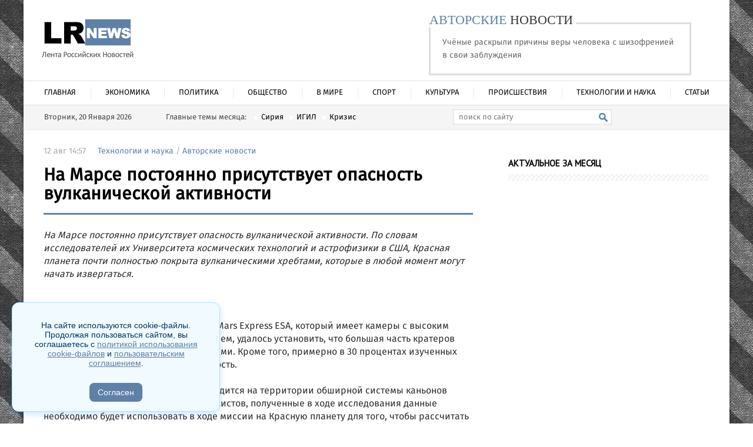

--- FILE ---
content_type: text/html; charset=utf-8
request_url: https://lrnews.ru/news-10/166445-na-marse-postoyanno-prisutstvuet-opasnost-vulkanicheskoy-aktivnosti.html
body_size: 12679
content:
<!DOCTYPE html PUBLIC "-//W3C//DTD XHTML 1.0 Transitional//EN" "http://www.w3.org/TR/xhtml1/DTD/xhtml1-transitional.dtd">
<html xmlns="http://www.w3.org/1999/xhtml">
<head>
 


	<meta http-equiv="X-UA-Compatible" content="IE=edge" />
	<meta http-equiv="Content-Type" content="text/html; charset=utf-8" />
<title>На Марсе постоянно присутствует опасность вулканической активности &raquo; Лента Российских Новостей</title>
<meta name="description" content="На Марсе постоянно присутствует опасность вулканической активности. По словам исследователей их Университета космических технологий и астрофизики в США, Красная планета почти полностью покрыта" />
<meta name="keywords" content="Марсе, словам, любой, которые, вулканическими, покрыта, момент, хребтами, начать, горных, вулканов, часть, извергаться, полностью, могут, активность, постоянно, активности, опасность, вулканической" />
<meta property="og:site_name" content="Лента Российских Новостей" />
<meta property="og:type" content="article" />
<meta property="og:title" content="На Марсе постоянно присутствует опасность вулканической активности" />
<meta property="og:url" content="https://lrnews.ru/news-10/166445-na-marse-postoyanno-prisutstvuet-opasnost-vulkanicheskoy-aktivnosti.html" />
<link rel="search" type="application/opensearchdescription+xml" href="https://lrnews.ru/engine/opensearch.php" title="Лента Российских Новостей" />
<link rel="alternate" type="application/rss+xml" title="Лента Российских Новостей" href="https://lrnews.ru/rss.xml" />

<script type="text/javascript" src="/engine/classes/min/index.php?charset=utf-8&amp;g=general&amp;v=22"></script>
<script type="text/javascript" src="/engine/classes/min/index.php?charset=utf-8&amp;f=engine/classes/masha/masha.js&amp;v=22"></script>

	<link rel="stylesheet" href="/templates/Hint-utf8/css/style.css" type="text/css" />
	<!--[if lte IE 7]>
	<link rel="stylesheet" href="/templates/Hint-utf8/css/style-ie.css" type="text/css" />
	<![endif]-->
	<link href='https://fonts.googleapis.com/css?family=PT+Sans&subset=latin,cyrillic-ext,cyrillic' rel='stylesheet' type='text/css' />
	<script type="text/javascript" src="/templates/Hint-utf8/js/jquery.cookie.js"></script>
	<meta name="yandex-verification" content="79d16c8acd0c0146" />

	<script src="https://ajax.googleapis.com/ajax/libs/jquery/1.7.2/jquery.min.js"></script>
	<script type="text/javascript" src="/templates/Hint-utf8/coin-slider.js"></script>
	<link rel="stylesheet" href="/templates/Hint-utf8/coin-slider-styles.css" type="text/css" />
    
	<script language="JavaScript">
		 <!--
		 dayarray=new Array("Воскресенье","Понедельник","Вторник","Среда","Четверг","Пятница","Суббота")
		 montharray=new Array ("Января","Февраля","Марта","Апреля","Мая","Июня","Июля","Августа","Сентября","Октября","Ноября","Декабря")
		 ndata=new Date();
		 day=dayarray[ndata.getDay()];
		 month=montharray[ndata.getMonth()];
		 date=ndata.getDate();
		 year=ndata.getFullYear();
		 hours = ndata.getHours();
		 mins = ndata.getMinutes();
		 secs = ndata.getSeconds();
		 if (hours < 10) {hours = "0" + hours }
		 if (mins < 10) {mins = "0" + mins }
		 if (secs < 10) {secs = "0" + secs }
		 // datastr=("Сегодня "+ date +" "+ month +" "+ year +" года, "+day+", "+ hours + ":" + mins )
		 datastr=(day+ ", " +date+ " " +month+ "  " +year)
		 -->
	 </script>
    
  
    
	<meta name="viewport" content="width=device-width, initial-scale=1.0" />
</head>
    
    
<body>
 <!-- Yandex.Metrika counter -->
<script type="text/javascript" >
    (function (d, w, c) {
        (w[c] = w[c] || []).push(function() {
            try {
                w.yaCounter44818468 = new Ya.Metrika({
                    id:44818468,
                    clickmap:true,
                    trackLinks:true,
                    accurateTrackBounce:true
                });
            } catch(e) { }
        });

        var n = d.getElementsByTagName("script")[0],
            s = d.createElement("script"),
            f = function () { n.parentNode.insertBefore(s, n); };
        s.type = "text/javascript";
        s.async = true;
        s.src = "https://mc.yandex.ru/metrika/watch.js";

        if (w.opera == "[object Opera]") {
            d.addEventListener("DOMContentLoaded", f, false);
        } else { f(); }
    })(document, window, "yandex_metrika_callbacks");
</script>
<noscript><div><img src="https://mc.yandex.ru/watch/44818468" style="position:absolute; left:-9999px;" alt="" /></div></noscript>
<!-- /Yandex.Metrika counter -->
    
    
<script type="text/javascript">
<!--
var dle_root       = '/';
var dle_admin      = '';
var dle_login_hash = 'bc3f5e35513c44f2ced4d78b8dcb2c6681489780';
var dle_group      = 5;
var dle_skin       = 'Hint-utf8';
var dle_wysiwyg    = '-1';
var quick_wysiwyg  = '0';
var dle_act_lang   = ["Да", "Нет", "Ввод", "Отмена", "Сохранить", "Удалить", "Загрузка. Пожалуйста, подождите..."];
var menu_short     = 'Быстрое редактирование';
var menu_full      = 'Полное редактирование';
var menu_profile   = 'Просмотр профиля';
var menu_send      = 'Отправить сообщение';
var menu_uedit     = 'Админцентр';
var dle_info       = 'Информация';
var dle_confirm    = 'Подтверждение';
var dle_prompt     = 'Ввод информации';
var dle_req_field  = 'Заполните все необходимые поля';
var dle_del_agree  = 'Вы действительно хотите удалить? Данное действие невозможно будет отменить';
var dle_spam_agree = 'Вы действительно хотите отметить пользователя как спамера? Это приведёт к удалению всех его комментариев';
var dle_complaint  = 'Укажите текст Вашей жалобы для администрации:';
var dle_big_text   = 'Выделен слишком большой участок текста.';
var dle_orfo_title = 'Укажите комментарий для администрации к найденной ошибке на странице';
var dle_p_send     = 'Отправить';
var dle_p_send_ok  = 'Уведомление успешно отправлено';
var dle_save_ok    = 'Изменения успешно сохранены. Обновить страницу?';
var dle_reply_title= 'Ответ на комментарий';
var dle_tree_comm  = '0';
var dle_del_news   = 'Удалить статью';
var dle_sub_agree  = 'Вы действительно хотите подписаться на комментарии к данной публикации?';
var allow_dle_delete_news   = false;

jQuery(function($){
$('#dle-comments-form').submit(function() {
	doAddComments();
	return false;
});
});
//-->
</script>
<div class="main-center-block">
	<div class="head-block">
		<a href="/" class="logo"></a>
		<div class="head-banner">
			
            
               <div class="headinfo">
					<div><span class="green">АВТОРСКИЕ</span> НОВОСТИ</div>
					<a href="https://lrnews.ru/news-10/170125-uchenye-raskryli-prichiny-very-cheloveka-s-shizofreniey-v-svoi-zabluzhdeniya.html">Учёные раскрыли причины веры человека с шизофренией в свои заблуждения</a>
				</div>
            
            
		</div>
	</div>
	<ul class="top-menu">
		<li>
			<a href="/" class="top-menu-link">Главная</a>
		</li>
		<li>
			<a href="/news/" class="top-menu-link">Экономика</a>
			
		</li>        
        <li>
			<a href="/news-2/" class="top-menu-link">Политика</a>
		</li>
		<li>
			<a href="/news-3/" class="top-menu-link">Общество</a>
			
		</li>        
        <li>
			<a href="/news-4/" class="top-menu-link">В мире</a>
			<div class="hidden-menu">
			
			</div>
		</li>   
		
		<li>
			<a href="/news-5/" class="top-menu-link">Спорт</a>
		</li>
        <li>
			<a href="/news-6/" class="top-menu-link">Культура</a>
		</li>
		<li>
			<a href="/news-12/" class="top-menu-link">Происшествия</a>
		</li>
        
        <li>
			<a href="/news-8/" class="top-menu-link">Технологии и наука</a>
		</li>
        <li>
		<a href="/artikles/" class="top-menu-link">Статьи</a>
		</li>
	</ul> 
	<div class="mob-menu"></div>
	<div style="clear: both;"></div>
	<div class="head-line">
		<script language="JavaScript">
			 <!-- 
			 document.write(datastr); 
			 -->
		</script>
		<span class="head-theme">
			Главные темы месяца: <a href="/catalog/s">Сирия</a><a href="/catalog/i">ИГИЛ</a><a href="/catalog/k">Кризис</a>
		</span>
		<div class="search-block">
			<form method="post"  action='' style="margin: 0;padding: 0;">
				<input type="hidden" name="do" value="search"><input type="hidden" name="subaction" value="search" />
				<input name="story" type="text" class="form-text" id="story" value="поиск по сайту" onBlur="if(this.value=='') this.value='поиск по сайту';" onFocus="if(this.value=='поиск по сайту') this.value='';" title="наберите Ваш запрос и нажмите enter" />
				<input type="image" src="/templates/Hint-utf8/images/search.png" value="Найти!" border="0" class="form-search" alt="Найти!">
			</form>
		</div>
		
	</div>
	<div class="content-block">
		<div class="left-col full-left-col">
			
			
			&nbsp;
			
			<div class="hint-block">
				<div class="hint-block-title">
					Свежие новости
				</div>
				<div class="hint-block-content">
					<div class="st-news">
	<div class="st-news-image">
		<a href="https://lrnews.ru/news-10/165458-eshton-katcher-rasskazal-pochemu-oni-ne-nazvali-syna-voltom.html"><img src="" alt="Гранит в благоустройстве: как выбрать качественные материалы для общественных и частных объектов" /></a>
	</div>
	<div class="st-news-title">
		<a href="https://lrnews.ru/news-10/165458-eshton-katcher-rasskazal-pochemu-oni-ne-nazvali-syna-voltom.html">Гранит в благоустройстве: как выбрать качественные материалы для общественных и частных объектов</a>
	</div>
	<div class="st-news-date">
		18:27, 17 апрель
	</div>
</div><div class="st-news">
	<div class="st-news-image">
		<a href="https://lrnews.ru/dzen/166970-andreya-cherkasova-pozdravili-s-beremennostyu-kristiny-oslinoy.html"><img src="/uploads/posts/2025-04/1744902988_iphone-smartphone-macbook-mac-mobile-writing-11-pxhere_com.jpg" alt="Как технологии меняют потребление контента: цифровые подписки и их значение" /></a>
	</div>
	<div class="st-news-title">
		<a href="https://lrnews.ru/dzen/166970-andreya-cherkasova-pozdravili-s-beremennostyu-kristiny-oslinoy.html">Как технологии меняют потребление контента: цифровые подписки и их значение</a>
	</div>
	<div class="st-news-date">
		18:15, 17 апрель
	</div>
</div><div class="st-news">
	<div class="st-news-image">
		<a href="https://lrnews.ru/dzen/167296-zriteli-schitayut-chto-lyubov-gavrilinu-vygnali-iz-doma-2-iz-za-potasovki-s-tatyanoy-grafovoy.html"><img src="/uploads/posts/2025-04/1744697696_screenshot-2025-04-15-091319.jpg" alt="Как выбрать дебетовую карту: на что обратить внимание перед оформлением" /></a>
	</div>
	<div class="st-news-title">
		<a href="https://lrnews.ru/dzen/167296-zriteli-schitayut-chto-lyubov-gavrilinu-vygnali-iz-doma-2-iz-za-potasovki-s-tatyanoy-grafovoy.html">Как выбрать дебетовую карту: на что обратить внимание перед оформлением</a>
	</div>
	<div class="st-news-date">
		09:13, 15 апрель
	</div>
</div><div class="st-news">
	<div class="st-news-image">
		<a href="https://lrnews.ru/dzen/167139-novenkiy-pytalsya-otvlech-sergeya-zaharyasha-dvumya-poluobnazhennymi-devushkami.html"><img src="/uploads/posts/2025-04/1744697299_screenshot-2025-04-15-090744.jpg" alt="Песни, которые остаются в памяти: о чем поет Мадина Юсупова" /></a>
	</div>
	<div class="st-news-title">
		<a href="https://lrnews.ru/dzen/167139-novenkiy-pytalsya-otvlech-sergeya-zaharyasha-dvumya-poluobnazhennymi-devushkami.html">Песни, которые остаются в памяти: о чем поет Мадина Юсупова</a>
	</div>
	<div class="st-news-date">
		09:07, 15 апрель
	</div>
</div><div class="st-news">
	<div class="st-news-image">
		<a href="https://lrnews.ru/dzen/168143-aleksandra-sheva-ustroila-skandal-arayu-chobonyanu-iz-za-revnosti-k-kristine.html"><img src="/uploads/posts/2025-03/1741798688_blossom-plant-flower-purple-petal-blue-1121354-pxhere_com.jpg" alt="Как выбрать букет, который запомнится: секреты идеального подарка от профессионалов" /></a>
	</div>
	<div class="st-news-title">
		<a href="https://lrnews.ru/dzen/168143-aleksandra-sheva-ustroila-skandal-arayu-chobonyanu-iz-za-revnosti-k-kristine.html">Как выбрать букет, который запомнится: секреты идеального подарка от профессионалов</a>
	</div>
	<div class="st-news-date">
		19:57, 12 март
	</div>
</div><div class="st-news">
	<div class="st-news-image">
		<a href="https://lrnews.ru/news-1/21544-.html"><img src="" alt="Речные приключения на Москве-реке: теплоходные экскурсии и уникальные маршруты 2025" /></a>
	</div>
	<div class="st-news-title">
		<a href="https://lrnews.ru/news-1/21544-.html">Речные приключения на Москве-реке: теплоходные экскурсии и уникальные маршруты 2025</a>
	</div>
	<div class="st-news-date">
		00:05, 18 февраль
	</div>
</div><div class="st-news">
	<div class="st-news-image">
		<a href="https://lrnews.ru/news-3/166167-viktoriya-romanec-spivaetsya-na-glazah.html"><img src="/uploads/posts/2025-02/1739826074_ai-generated-8339794_640.jpg" alt="Путеводитель по фитнес-клубам Москвы и Московской области: разнообразие для любого вкуса" /></a>
	</div>
	<div class="st-news-title">
		<a href="https://lrnews.ru/news-3/166167-viktoriya-romanec-spivaetsya-na-glazah.html">Путеводитель по фитнес-клубам Москвы и Московской области: разнообразие для любого вкуса</a>
	</div>
	<div class="st-news-date">
		00:01, 18 февраль
	</div>
</div><div class="st-news">
	<div class="st-news-image">
		<a href="https://lrnews.ru/news-3/166268-kseniya-borodina-chut-na-uronila-malenkuyu-teonu.html"><img src="/uploads/posts/2025-02/1739475392_running-8796996_640.png" alt="Беговая одежда для женщин: Как выбрать идеальный комплект для тренировок" /></a>
	</div>
	<div class="st-news-title">
		<a href="https://lrnews.ru/news-3/166268-kseniya-borodina-chut-na-uronila-malenkuyu-teonu.html">Беговая одежда для женщин: Как выбрать идеальный комплект для тренировок</a>
	</div>
	<div class="st-news-date">
		22:36, 13 февраль
	</div>
</div>
				</div>
			</div>
			<div class="hint-block">
				<div class="hint-block-title">
					Актуальное за неделю
				</div>
				<div class="hint-block-content">
					<div class="st-news">
	<div class="st-news-image">
		<a href="https://lrnews.ru/news/171264-kredit-onlayn-kak-oformit-bystro-i-bez-lishnih-hlopot.html"><img src="/uploads/posts/2024-06/1718274970_money-2180330_640.jpg" alt="Кредит онлайн: как оформить быстро и без лишних хлопот" /></a>
	</div>
	<div class="st-news-title">
		<a href="https://lrnews.ru/news/171264-kredit-onlayn-kak-oformit-bystro-i-bez-lishnih-hlopot.html">Кредит онлайн: как оформить быстро и без лишних хлопот</a>
	</div>
	<div class="st-news-date">
		13:35, 13 июнь
	</div>
</div><div class="st-news">
	<div class="st-news-image">
		<a href="https://lrnews.ru/news/170891-moskva-luchshiy-gorod-dlya-pokupki-zhilya-v-novostroykah.html"><img src="/uploads/posts/2022-09/1664537257_-0.png" alt="Москва – лучший город для покупки жилья в новостройках" /></a>
	</div>
	<div class="st-news-title">
		<a href="https://lrnews.ru/news/170891-moskva-luchshiy-gorod-dlya-pokupki-zhilya-v-novostroykah.html">Москва – лучший город для покупки жилья в новостройках</a>
	</div>
	<div class="st-news-date">
		14:28, 30 сентябрь
	</div>
</div><div class="st-news">
	<div class="st-news-image">
		<a href="https://lrnews.ru/news/170886-kupit-rakovinu-i-prochuyu-santehniku-v-internete-stalo-esche-vygodnee.html"><img src="/uploads/posts/2022-09/thumbs/1663762000_3434.jpg" alt="Купить раковину и прочую сантехнику в интернете стало ещё выгоднее" /></a>
	</div>
	<div class="st-news-title">
		<a href="https://lrnews.ru/news/170886-kupit-rakovinu-i-prochuyu-santehniku-v-internete-stalo-esche-vygodnee.html">Купить раковину и прочую сантехнику в интернете стало ещё выгоднее</a>
	</div>
	<div class="st-news-date">
		15:47, 21 сентябрь
	</div>
</div><div class="st-news">
	<div class="st-news-image">
		<a href="https://lrnews.ru/news/170846-torgovye-pomescheniya-v-penze-kak-bystro-priobresti.html"><img src="/uploads/posts/2022-07/thumbs/1657017714_53453.jpg" alt="Торговые помещения в Пензе – как быстро приобрести" /></a>
	</div>
	<div class="st-news-title">
		<a href="https://lrnews.ru/news/170846-torgovye-pomescheniya-v-penze-kak-bystro-priobresti.html">Торговые помещения в Пензе – как быстро приобрести</a>
	</div>
	<div class="st-news-date">
		13:42, 05 июль
	</div>
</div><div class="st-news">
	<div class="st-news-image">
		<a href="https://lrnews.ru/news/170823-investicii-v-rossii-2022-goda-kuda-podatsya.html"><img src="/uploads/posts/2023-08/1690956342_dollars-gee47d9134_640.jpg" alt="Инвестиции в России 2022 года – куда податься" /></a>
	</div>
	<div class="st-news-title">
		<a href="https://lrnews.ru/news/170823-investicii-v-rossii-2022-goda-kuda-podatsya.html">Инвестиции в России 2022 года – куда податься</a>
	</div>
	<div class="st-news-date">
		15:09, 05 апрель
	</div>
</div><div class="st-news">
	<div class="st-news-image">
		<a href="https://lrnews.ru/news-10/170482-zhitel-lipecka-postroil-dom-za-1-bitkoin.html"><img src="/uploads/posts/2020-01/thumbs/1579935750_1.jpg" alt="Житель Липецка построил дом за 1 биткоин" /></a>
	</div>
	<div class="st-news-title">
		<a href="https://lrnews.ru/news-10/170482-zhitel-lipecka-postroil-dom-za-1-bitkoin.html">Житель Липецка построил дом за 1 биткоин</a>
	</div>
	<div class="st-news-date">
		11:46, 25 январь
	</div>
</div><div class="st-news">
	<div class="st-news-image">
		<a href="https://lrnews.ru/news-10/170479-v-lipecke-podeshevela-svinina-i-podorozhala-grechka.html"><img src="/uploads/posts/2020-01/thumbs/1579673211_2.jpg" alt="В Липецке подешевела свинина и подорожала гречка" /></a>
	</div>
	<div class="st-news-title">
		<a href="https://lrnews.ru/news-10/170479-v-lipecke-podeshevela-svinina-i-podorozhala-grechka.html">В Липецке подешевела свинина и подорожала гречка</a>
	</div>
	<div class="st-news-date">
		09:41, 22 январь
	</div>
</div><div class="st-news">
	<div class="st-news-image">
		<a href="https://lrnews.ru/news-10/170437-v-lipeckoy-oblasti-byudzhetnikam-povysyat-zarplaty.html"><img src="/uploads/posts/2019-12/thumbs/1576736656_1.jpg" alt="В Липецкой области бюджетникам повысят зарплаты" /></a>
	</div>
	<div class="st-news-title">
		<a href="https://lrnews.ru/news-10/170437-v-lipeckoy-oblasti-byudzhetnikam-povysyat-zarplaty.html">В Липецкой области бюджетникам повысят зарплаты</a>
	</div>
	<div class="st-news-date">
		10:01, 19 декабрь
	</div>
</div><div class="st-news">
	<div class="st-news-image">
		<a href="https://lrnews.ru/news-10/170422-dohody-byudzheta-lipeckoy-oblasti-vyrosli-do-66-mlrd-rubley.html"><img src="/uploads/posts/2019-12/thumbs/1575636345_1.jpg" alt="Доходы бюджета Липецкой области выросли до 66 млрд рублей" /></a>
	</div>
	<div class="st-news-title">
		<a href="https://lrnews.ru/news-10/170422-dohody-byudzheta-lipeckoy-oblasti-vyrosli-do-66-mlrd-rubley.html">Доходы бюджета Липецкой области выросли до 66 млрд рублей</a>
	</div>
	<div class="st-news-date">
		16:01, 06 декабрь
	</div>
</div><div class="st-news">
	<div class="st-news-image">
		<a href="https://lrnews.ru/news-10/170402-v-lipeckoy-oblasti-agrarii-aktivno-rabotayut-nad-uvelicheniem-obemov-eksporta.html"><img src="/uploads/posts/2019-11/thumbs/1574316979_1.jpg" alt="В Липецкой области аграрии активно работают над увеличением объемов экспорта" /></a>
	</div>
	<div class="st-news-title">
		<a href="https://lrnews.ru/news-10/170402-v-lipeckoy-oblasti-agrarii-aktivno-rabotayut-nad-uvelicheniem-obemov-eksporta.html">В Липецкой области аграрии активно работают над увеличением объемов экспорта</a>
	</div>
	<div class="st-news-date">
		14:08, 21 ноябрь
	</div>
</div>
				</div>
			</div>
			
			

			
		</div>
		<div class="center-col full-center-col">
			
			<div id='dle-content'><script type="text/javascript">
	$(function(){
		
		$('.addb-comment').click(function(){
			$('.hidden-comment-form').slideToggle();
		});
		
	});
</script>
<div class="full-news">
	<div class="full-news-date">
		12 авг 14:57<i></i><a href="https://lrnews.ru/news-8/">Технологии и наука</a> / <a href="https://lrnews.ru/avtorskie-novosti/">Авторские новости</a>
	</div>
	<h1>На Марсе постоянно присутствует опасность вулканической активности</h1>
	<div class="full-news-content">
		<div class="full-news-cont">
            

            
            
            <i>На Марсе постоянно присутствует опасность вулканической активности. По словам исследователей их Университета космических технологий и астрофизики в США, Красная планета почти полностью покрыта вулканическими хребтами, которые в любой момент могут начать извергаться.<br></i><br><br><br>Посредством орбитального телескопа Mars Express ESA, который имеет камеры с высоким разрешением и оптическим увеличением, удалось установить, что большая часть кратеров Марса на самом деле является вулканами. Кроме того, примерно в 30 процентах изученных горных массивов наблюдалась активность.<br><br>Большая часть вулканов на Марсе находится на территории обширной системы каньонов Валлеса Маринера. По словам специалистов, полученные в ходе исследования данные необходимо будет использовать в ходе миссии на Красную планету для того, чтобы рассчитать место приземления корабля и расположения лагеря астронавтов.<br><br>Также специалисты отметили, что явная активность вулканических систем на Марсе в последний раз происходила более 20 миллионов лет назад. Об этом свидетельствуют результаты исследований горных пород, полученных при помощи марсохода Curiosity. Тектонические структуры, подобные этим, могли образоваться только при извержении вулканов.
           

            



  


            <br />
            
        
            
            
             <div style="margin: 5px 0;">
   
</div>
            
        
        </div>
		<div style="clear: both;height: 10px;"></div>
		
		 
		            

		<div style="padding: 10px 0;"><div id='ratig-layer-166445'><div class="rating">
		<ul class="unit-rating">
		<li class="current-rating" style="width:0%;">0</li>
		<li><a href="#" title="Плохо" class="r1-unit" onclick="doRate('1', '166445'); return false;">1</a></li>
		<li><a href="#" title="Приемлемо" class="r2-unit" onclick="doRate('2', '166445'); return false;">2</a></li>
		<li><a href="#" title="Средне" class="r3-unit" onclick="doRate('3', '166445'); return false;">3</a></li>
		<li><a href="#" title="Хорошо" class="r4-unit" onclick="doRate('4', '166445'); return false;">4</a></li>
		<li><a href="#" title="Отлично" class="r5-unit" onclick="doRate('5', '166445'); return false;">5</a></li>
		</ul>
</div></div><div style="clear: both;"></div></div>
		
	    
	</div>


    
    
    <style type="text/css">.smiinformer10970 * {    font-size: 0;    padding: 0;    margin: 0;    border-width: 0;    box-sizing: border-box;}.smiinformer10970 {    border: 0px solid #fff;    width: 100%;    margin: 10px 0;}.smiteaser-row10970{    margin-left:-10px;    margin-right:-10px}.smiteaser-container10970 {    display: inline-block;    width: 25%;    vertical-align: top;}.smiteaser-container10970:after {    display: table;    content: "";}.smiteaser10970 {    padding: 10px;    min-height: 250px;}.smiteaser-container10970:last-child .smiteaser10970 {    margin-right: px;}.smiteaser-row10970:last-child .smiteaser10970 {    margin-bottom: px;}.smiteaser10970:after {    content: "";    display: table;    clear: both;}.smiteaser10970 {    border: 0px solid #fff;}.smiimg10970 {    float: none;    margin-bottom: 5px;}.smiimg10970 img {    border: 0px solid #fff;    width:100%;}a.smititle10970 {    font-family: Fira sans regular, sans-serif;    font-size: 15px;    color: #000;    font-weight: normal;    font-style: normal;    text-decoration: none;    }a.smititle10970:hover {    color: #e43111;    font-weight: normal;    font-style: normal;    text-decoration: none;}.smicat10970 {    font-size: 11px;    color: #000;}.smitext10970 {    text-align: left;}.smiteaser10970:hover .smititle10970 {color:#e43111;transition: color 0.3s ease-in-out;}.smiteaser10970:hover {background: #f0f1f2;transition: all 0.3s ease-in-out;}@media (max-width:650px) {.smiteaser-container10970 {width:50%;}}@media (max-width:480px) {.smiteaser-container10970 {width:100%;}}</style>
    <div class="row88">
<div id="smi_teaser_10970"><div class="smiinformer10970">	

<!-- teaser row -->	
<div class="smiteaser-row10970 smiteaser-row109701">    

<div class="smiteaser-container10970 smiteaser-container109701">       
 <div class="smiteaser10970">           
 <div class="smiimg10970 smiimg109701">                
 <a href="https://lrnews.ru/dzen/166970-andreya-cherkasova-pozdravili-s-beremennostyu-kristiny-oslinoy.html" target="_blank">
 <img src="/uploads/posts/2025-04/1744902988_iphone-smartphone-macbook-mac-mobile-writing-11-pxhere_com.jpg"></a>           
 </div>           
 <div class="smitext10970">               
 <a class="smititle10970" href="https://lrnews.ru/dzen/166970-andreya-cherkasova-pozdravili-s-beremennostyu-kristiny-oslinoy.html" target="_blank">Как технологии меняют потребление контента:</a>           
 </div>       
 </div>  
 </div>   
  </div>  </div> 
 </div> <div id="smi_teaser_10970"><div class="smiinformer10970">	

<!-- teaser row -->	
<div class="smiteaser-row10970 smiteaser-row109701">    

<div class="smiteaser-container10970 smiteaser-container109701">       
 <div class="smiteaser10970">           
 <div class="smiimg10970 smiimg109701">                
 <a href="https://lrnews.ru/dzen/167296-zriteli-schitayut-chto-lyubov-gavrilinu-vygnali-iz-doma-2-iz-za-potasovki-s-tatyanoy-grafovoy.html" target="_blank">
 <img src="/uploads/posts/2025-04/1744697696_screenshot-2025-04-15-091319.jpg"></a>           
 </div>           
 <div class="smitext10970">               
 <a class="smititle10970" href="https://lrnews.ru/dzen/167296-zriteli-schitayut-chto-lyubov-gavrilinu-vygnali-iz-doma-2-iz-za-potasovki-s-tatyanoy-grafovoy.html" target="_blank">Как выбрать дебетовую карту: на что обратить</a>           
 </div>       
 </div>  
 </div>   
  </div>  </div> 
 </div> <div id="smi_teaser_10970"><div class="smiinformer10970">	

<!-- teaser row -->	
<div class="smiteaser-row10970 smiteaser-row109701">    

<div class="smiteaser-container10970 smiteaser-container109701">       
 <div class="smiteaser10970">           
 <div class="smiimg10970 smiimg109701">                
 <a href="https://lrnews.ru/dzen/167139-novenkiy-pytalsya-otvlech-sergeya-zaharyasha-dvumya-poluobnazhennymi-devushkami.html" target="_blank">
 <img src="/uploads/posts/2025-04/1744697299_screenshot-2025-04-15-090744.jpg"></a>           
 </div>           
 <div class="smitext10970">               
 <a class="smititle10970" href="https://lrnews.ru/dzen/167139-novenkiy-pytalsya-otvlech-sergeya-zaharyasha-dvumya-poluobnazhennymi-devushkami.html" target="_blank">Песни, которые остаются в памяти: о чем поет</a>           
 </div>       
 </div>  
 </div>   
  </div>  </div> 
 </div> <div id="smi_teaser_10970"><div class="smiinformer10970">	

<!-- teaser row -->	
<div class="smiteaser-row10970 smiteaser-row109701">    

<div class="smiteaser-container10970 smiteaser-container109701">       
 <div class="smiteaser10970">           
 <div class="smiimg10970 smiimg109701">                
 <a href="https://lrnews.ru/dzen/168143-aleksandra-sheva-ustroila-skandal-arayu-chobonyanu-iz-za-revnosti-k-kristine.html" target="_blank">
 <img src="/uploads/posts/2025-03/1741798688_blossom-plant-flower-purple-petal-blue-1121354-pxhere_com.jpg"></a>           
 </div>           
 <div class="smitext10970">               
 <a class="smititle10970" href="https://lrnews.ru/dzen/168143-aleksandra-sheva-ustroila-skandal-arayu-chobonyanu-iz-za-revnosti-k-kristine.html" target="_blank">Как выбрать букет, который запомнится:</a>           
 </div>       
 </div>  
 </div>   
  </div>  </div> 
 </div> <div id="smi_teaser_10970"><div class="smiinformer10970">	

<!-- teaser row -->	
<div class="smiteaser-row10970 smiteaser-row109701">    

<div class="smiteaser-container10970 smiteaser-container109701">       
 <div class="smiteaser10970">           
 <div class="smiimg10970 smiimg109701">                
 <a href="https://lrnews.ru/news-3/166167-viktoriya-romanec-spivaetsya-na-glazah.html" target="_blank">
 <img src="/uploads/posts/2025-02/1739826074_ai-generated-8339794_640.jpg"></a>           
 </div>           
 <div class="smitext10970">               
 <a class="smititle10970" href="https://lrnews.ru/news-3/166167-viktoriya-romanec-spivaetsya-na-glazah.html" target="_blank">Путеводитель по фитнес-клубам Москвы и</a>           
 </div>       
 </div>  
 </div>   
  </div>  </div> 
 </div> <div id="smi_teaser_10970"><div class="smiinformer10970">	

<!-- teaser row -->	
<div class="smiteaser-row10970 smiteaser-row109701">    

<div class="smiteaser-container10970 smiteaser-container109701">       
 <div class="smiteaser10970">           
 <div class="smiimg10970 smiimg109701">                
 <a href="https://lrnews.ru/news-3/166268-kseniya-borodina-chut-na-uronila-malenkuyu-teonu.html" target="_blank">
 <img src="/uploads/posts/2025-02/1739475392_running-8796996_640.png"></a>           
 </div>           
 <div class="smitext10970">               
 <a class="smititle10970" href="https://lrnews.ru/news-3/166268-kseniya-borodina-chut-na-uronila-malenkuyu-teonu.html" target="_blank">Беговая одежда для женщин: Как выбрать</a>           
 </div>       
 </div>  
 </div>   
  </div>  </div> 
 </div> <div id="smi_teaser_10970"><div class="smiinformer10970">	

<!-- teaser row -->	
<div class="smiteaser-row10970 smiteaser-row109701">    

<div class="smiteaser-container10970 smiteaser-container109701">       
 <div class="smiteaser10970">           
 <div class="smiimg10970 smiimg109701">                
 <a href="https://lrnews.ru/dzen/169147-zriteli-trebuyut-chtoby-roman-kapakly-na-poligrafe-otvetil-est-li-u-nego-syn.html" target="_blank">
 <img src=""></a>           
 </div>           
 <div class="smitext10970">               
 <a class="smititle10970" href="https://lrnews.ru/dzen/169147-zriteli-trebuyut-chtoby-roman-kapakly-na-poligrafe-otvetil-est-li-u-nego-syn.html" target="_blank">Эффективная реабилитация зависимых: методы и</a>           
 </div>       
 </div>  
 </div>   
  </div>  </div> 
 </div> <div id="smi_teaser_10970"><div class="smiinformer10970">	

<!-- teaser row -->	
<div class="smiteaser-row10970 smiteaser-row109701">    

<div class="smiteaser-container10970 smiteaser-container109701">       
 <div class="smiteaser10970">           
 <div class="smiimg10970 smiimg109701">                
 <a href="https://lrnews.ru/dzen/168382-alisa-ogorodova-pokazala-snimok-so-svoey-babushkoy.html" target="_blank">
 <img src="/uploads/posts/2025-02/1738608687_sale-3477904_640.jpg"></a>           
 </div>           
 <div class="smitext10970">               
 <a class="smititle10970" href="https://lrnews.ru/dzen/168382-alisa-ogorodova-pokazala-snimok-so-svoey-babushkoy.html" target="_blank">Как сэкономить с умом: акции и скидки впрок</a>           
 </div>       
 </div>  
 </div>   
  </div>  </div> 
 </div> <div id="smi_teaser_10970"><div class="smiinformer10970">	

<!-- teaser row -->	
<div class="smiteaser-row10970 smiteaser-row109701">    

<div class="smiteaser-container10970 smiteaser-container109701">       
 <div class="smiteaser10970">           
 <div class="smiimg10970 smiimg109701">                
 <a href="https://lrnews.ru/dzen/167360-fanaty-schitayut-chto-za-vremya-zhizni-s-antonom-gusevym-viktoriya-romanec-silno-podurnela.html" target="_blank">
 <img src="/uploads/posts/2025-01/1738333795_job-5382501_640.jpg"></a>           
 </div>           
 <div class="smitext10970">               
 <a class="smititle10970" href="https://lrnews.ru/dzen/167360-fanaty-schitayut-chto-za-vremya-zhizni-s-antonom-gusevym-viktoriya-romanec-silno-podurnela.html" target="_blank">Как пройти обучение по охране труда</a>           
 </div>       
 </div>  
 </div>   
  </div>  </div> 
 </div> <div id="smi_teaser_10970"><div class="smiinformer10970">	

<!-- teaser row -->	
<div class="smiteaser-row10970 smiteaser-row109701">    

<div class="smiteaser-container10970 smiteaser-container109701">       
 <div class="smiteaser10970">           
 <div class="smiimg10970 smiimg109701">                
 <a href="https://lrnews.ru/news-10/168372-novyy-boyfrend-demi-mur-molozhe-ee-na-30-let.html" target="_blank">
 <img src="/uploads/posts/2025-01/1738232851_wood-2065366_640.jpg"></a>           
 </div>           
 <div class="smitext10970">               
 <a class="smititle10970" href="https://lrnews.ru/news-10/168372-novyy-boyfrend-demi-mur-molozhe-ee-na-30-let.html" target="_blank">Почему стоит выбрать террасную доску ДПК:</a>           
 </div>       
 </div>  
 </div>   
  </div>  </div> 
 </div> <div id="smi_teaser_10970"><div class="smiinformer10970">	

<!-- teaser row -->	
<div class="smiteaser-row10970 smiteaser-row109701">    

<div class="smiteaser-container10970 smiteaser-container109701">       
 <div class="smiteaser10970">           
 <div class="smiimg10970 smiimg109701">                
 <a href="https://lrnews.ru/dzen/167304-marina-afrikantova-rasskazala-chto-andrey-chuev-dolzhen-ey-krupnuyu-summu.html" target="_blank">
 <img src=""></a>           
 </div>           
 <div class="smitext10970">               
 <a class="smititle10970" href="https://lrnews.ru/dzen/167304-marina-afrikantova-rasskazala-chto-andrey-chuev-dolzhen-ey-krupnuyu-summu.html" target="_blank">Импортные цепи: надежное решение для</a>           
 </div>       
 </div>  
 </div>   
  </div>  </div> 
 </div> <div id="smi_teaser_10970"><div class="smiinformer10970">	

<!-- teaser row -->	
<div class="smiteaser-row10970 smiteaser-row109701">    

<div class="smiteaser-container10970 smiteaser-container109701">       
 <div class="smiteaser10970">           
 <div class="smiimg10970 smiimg109701">                
 <a href="https://lrnews.ru/news-10/169893-lipeckiy-hillpark-priglashaet-na-osenniy-marafon.html" target="_blank">
 <img src="/uploads/posts/2025-01/1737448877_chairs-2181994_640-2.jpg"></a>           
 </div>           
 <div class="smitext10970">               
 <a class="smititle10970" href="https://lrnews.ru/news-10/169893-lipeckiy-hillpark-priglashaet-na-osenniy-marafon.html" target="_blank">Как выбрать столы для переговоров: основные</a>           
 </div>       
 </div>  
 </div>   
  </div>  </div> 
 </div> 
</div>
    
	

	
	<div style="clear: both;"></div>
	
</div> </div>

<div style="clear: both;"></div>
<script type="text/javascript" src="/templates/Hint-utf8/js/ImagesTitleTT.js"></script>

      <script type="text/javascript">
var yaParams = { avtor:'Дузенко Дмитрий'};
</script>

<div id="dle-ajax-comments"></div>
<form  method="post" name="dle-comments-form" id="dle-comments-form" >
		<input type="hidden" name="subaction" value="addcomment" />
		<input type="hidden" name="post_id" id="post_id" value="166445" /><input type="hidden" name="user_hash" value="bc3f5e35513c44f2ced4d78b8dcb2c6681489780" /></form></div>

			            
			
		</div>
		<div class="right-col1">
			
   
			
			      
       

<br />     
			         

			<div class="hint-block">
				<div class="hint-block-title">
					Актуальное за месяц
				</div>
				<div class="hint-block-content">
					
					<div style="clear: both;"></div>
				</div>
			</div>
			
			<div style="clear: both;"></div>
		</div>
		<div style="clear: both;"></div>
	</div>
	<div class="footer">
		<div class="footer-text">    
                        <a href="http://lrnews.ru/kontakty.html">Связь с нами</a>&nbsp;&nbsp;&nbsp;&nbsp;&nbsp;<a href="http://lrnews.ru/news-11/">Статьи</a>&nbsp;&nbsp;&nbsp;&nbsp;&nbsp;<a href="http://lrnews.ru/polzovatelskoe-soglashenie.html">Пользовательское соглашение

</a> 
&nbsp;&nbsp;&nbsp;&nbsp;&nbsp;<a href="https://lrnews.ru/politika-ispolzovaniya-cookie-faylov-kuki-faylov.html">Политика использования cookie-файлов (куки-файлов)


</a>
<br> <br> 
            

О сайте: LRNews - сетевое издание призвание которого своевременно оповещать читателей о главных новостях и событиях в мире.
<p>Копирование материалов сайта запрещено без письменного согласия администрации и преследуется по закону.</p>
            


	</div>
		<div class="footer-count">
		
            <!--LiveInternet counter--><script type="text/javascript">
document.write("<a href='//www.liveinternet.ru/click' "+
"target=_blank><img src='//counter.yadro.ru/hit?t14.10;r"+
escape(document.referrer)+((typeof(screen)=="undefined")?"":
";s"+screen.width+"*"+screen.height+"*"+(screen.colorDepth?
screen.colorDepth:screen.pixelDepth))+";u"+escape(document.URL)+
";"+Math.random()+
"' alt='' title='LiveInternet: показано число просмотров за 24"+
" часа, посетителей за 24 часа и за сегодня' "+
"border='0' width='88' height='31'><\/a>")
</script><!--/LiveInternet-->

            
            <p style="font-size:25px;color:white;">18+</p>
		</div>
	</div>
</div>
<!--[if IE 6]>
<a href="http://www.microsoft.com/rus/windows/internet-explorer/worldwide-sites.aspx" class="alert"></a>
<![endif]-->
    
    <!-- Rating@Mail.ru counter -->
<script type="text/javascript">
var _tmr = window._tmr || (window._tmr = []);
_tmr.push({id: "3083614", type: "pageView", start: (new Date()).getTime()});
(function (d, w, id) {
  if (d.getElementById(id)) return;
  var ts = d.createElement("script"); ts.type = "text/javascript"; ts.async = true; ts.id = id;
  ts.src = "https://top-fwz1.mail.ru/js/code.js";
  var f = function () {var s = d.getElementsByTagName("script")[0]; s.parentNode.insertBefore(ts, s);};
  if (w.opera == "[object Opera]") { d.addEventListener("DOMContentLoaded", f, false); } else { f(); }
})(document, window, "topmailru-code");
</script><noscript><div>
<img src="https://top-fwz1.mail.ru/counter?id=3083614;js=na" style="border:0;position:absolute;left:-9999px;" alt="Top.Mail.Ru" />
</div></noscript>
<!-- //Rating@Mail.ru counter -->






<style>
.cookie-banner {
  position: fixed;
  bottom: 20px;
  left: 20px;
  width: 320px;
  max-width: 90%;
  background-color: #f0faff;
  border: 1px solid #b3e0ff;
  border-radius: 12px;
  box-shadow: 0 4px 12px rgba(0, 123, 255, 0.2);
  padding: 16px;
  font-family: Arial, sans-serif;
  font-size: 14px;
  color: #003366;
  z-index: 1000;
  transition: opacity 0.3s ease, transform 0.3s ease;
}

.cookie-banner a {
  color: #5e81a8;
  text-decoration: underline;
}

.cookie-banner button {
  margin-top: 12px;
  background-color: #5e81a8;
  color: #ffffff;
  border: none;
  padding: 8px 14px;
  border-radius: 8px;
  cursor: pointer;
  font-size: 14px;
  transition: background-color 0.2s ease;
}

.cookie-banner button:hover {
  background-color: #005dc1;
}
</style>

<div class="cookie-banner" id="cookieBanner">
  <p>
 
    На сайте используются cookie-файлы. Продолжая пользоваться сайтом, вы соглашаетесь с 
<a href="https://lrnews.ru/politika-ispolzovaniya-cookie-faylov-kuki-faylov.html" target="_blank">политикой использования cookie-файлов</a>
и <a href="https://lrnews.ru/polzovatelskoe-soglashenie.html" target="_blank">пользовательским соглашением</a>.


  </p>
  <button onclick="acceptCookies()">Согласен</button>
</div>

<script>
function acceptCookies() {
  document.getElementById('cookieBanner').style.display = 'none';
  localStorage.setItem('cookieAccepted', 'true');
}

window.addEventListener('DOMContentLoaded', () => {
  if (localStorage.getItem('cookieAccepted') === 'true') {
    document.getElementById('cookieBanner').style.display = 'none';
  }
});
</script>
</body>
</html>
<!-- DataLife Engine Copyright SoftNews Media Group (http://dle-news.ru) -->
